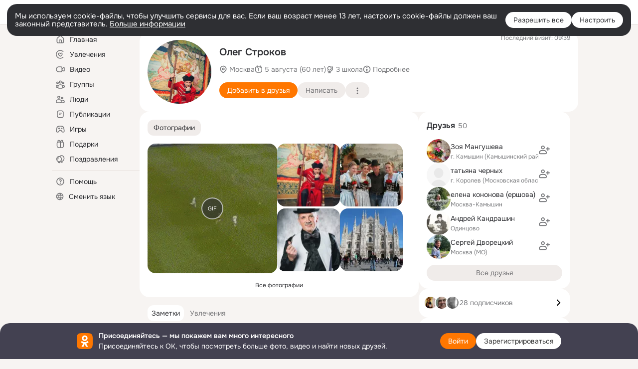

--- FILE ---
content_type: application/javascript; charset=utf-8
request_url: https://st-ok.cdn-vk.ru/res/js/ToolbarSearchEventBuses_fdf6vviv.js
body_size: 131
content:
define(["OK/EventBus","OK/EventFactoryForEventBus"],function(_,e){
var a = {};"use strict";var A="toolbarManager";var t=_.EventBus.factory(A);var E=t("visibilityToolbarNavigation");var r=t("indicateLoadingReactToolbarSearch");a.INDICATE_LOADING_REACT_TOOLBAR_SEARCH=r;a.VISIBILITY_TOOLBAR_NAV=E
return a;
});
//# sourceMappingURL=ToolbarSearchEventBuses_fdf6vviv.js.map


--- FILE ---
content_type: application/javascript; charset=utf-8
request_url: https://st-ok.cdn-vk.ru/res/js/GwtToolbarCfg_luaiwmrz.js
body_size: 1344
content:
define(["OK/GwtConfig"],function(_){
var f = {};"use strict";function g(t){if(t===void 0){throw new ReferenceError("this hasn't been initialised - super() hasn't been called")}return t}function b(t,n,r){n=o(n);return L(t,v()?Reflect.construct(n,r||[],o(t).constructor):n.apply(t,r))}function p(t,n){if(!(t instanceof n)){throw new TypeError("Cannot call a class as a function")}}function d(t,n){for(var r=0;r<n.length;r++){var e=n[r];e.enumerable=e.enumerable||false;e.configurable=true;if("value"in e)e.writable=true;Object.defineProperty(t,e.key,e)}}function k(t,n,r){if(n)d(t.prototype,n);if(r)d(t,r);return t}function u(t,n,r){if(typeof Reflect!=="undefined"&&Reflect.get){u=Reflect.get}else{u=function e(a,i,F){var h=O(a,i);if(!h)return;var s=Object.getOwnPropertyDescriptor(h,i);if(s.get){return s.get.call(F||a)}return s.value}}return u(t,n,r||t)}function o(t){o=Object.setPrototypeOf?Object.getPrototypeOf:function n(r){return r.__proto__||Object.getPrototypeOf(r)};return o(t)}function w(t,n){if(typeof n!=="function"&&n!==null){throw new TypeError("Super expression must either be null or a function")}t.prototype=Object.create(n&&n.prototype,{constructor:{value:t,writable:true,configurable:true}});if(n)l(t,n)}function L(t,n){if(n&&(T(n)==="object"||typeof n==="function")){return n}return g(t)}function l(t,n){l=Object.setPrototypeOf||function r(e,a){e.__proto__=a;return e};return l(t,n)}function O(t,n){while(!Object.prototype.hasOwnProperty.call(t,n)){t=o(t);if(t===null)break}return t}function T(t){"@swc/helpers - typeof";return t&&typeof Symbol!=="undefined"&&t.constructor===Symbol?"symbol":typeof t}function v(){try{var t=!Boolean.prototype.valueOf.call(Reflect.construct(Boolean,[],function(){}))}catch(n){}return(v=function(){return!!t})()}var c=null;var y=function(t){w(n,t);function n(){p(this,n);var r;r=b(this,n,["GwtToolbarCfg"]);r.layersToShowHelpFeedbackLink=[];return r}k(n,[{key:"setData",value:function r(e){var a,i;u(o(n.prototype),"setData",this).call(this,e);this.layersToShowHelpFeedbackLink=((i=(a=this.data)==null?void 0:a["cfgtlb.ltshfl"])==null?void 0:i.split(","))||[]}},{key:"isDiscussionsEnabled",value:function r(){var e;return!!((e=this.data)==null?void 0:e["cfgtlb.d.e"])}},{key:"isFixCssHeadersProcessing",value:function r(){var e;return!!((e=this.data)==null?void 0:e["cfgtlb.f.c.h.p"])}},{key:"getUserCacheFriendTimeout",value:function r(){var e;return((e=this.data)==null?void 0:e["cfgtlb.ucfet"])||3e5}},{key:"getUserCachePeriodicTimeout",value:function r(){var e;return((e=this.data)==null?void 0:e["cfgtlb.ucpt"])||3e5}},{key:"getUserCacheUserTimeout",value:function r(){var e;return((e=this.data)==null?void 0:e["cfgtlb.ucet"])||3e5}},{key:"getLsFirstCheckTimeout",value:function r(){var e;return((e=this.data)==null?void 0:e["cfgtlb.lsft"])||3e3}},{key:"getLsMasterTimeout",value:function r(){var e;return((e=this.data)==null?void 0:e["cfgtlb.ltmt"])||3e3}},{key:"isLocalStorageSyncEnabled",value:function r(){var e;return!!((e=this.data)==null?void 0:e["cfgtlb.lsse"])}},{key:"isReloadOnNavigationNeeded",value:function r(){var e;return!!((e=this.data)==null?void 0:e["rOnNav"])}},{key:"needStateInfoForBlockRequest",value:function r(e){var a;return!!((a=this.data)==null?void 0:a["state2form.blocks"].includes(e))}},{key:"showHelpFeedbackLinkInLayer",value:function r(e){for(var a=0;a<this.layersToShowHelpFeedbackLink.length;a++){var i=this.layersToShowHelpFeedbackLink[a];if(i===e){return true}}return false}},{key:"showHelpFeedbackLinkInLayerWithDisabled",value:function r(e,a){return this.showHelpFeedbackLinkInLayer(e+a)}},{key:"isMessagesRoutingFixEnabled",value:function r(){var e;return!!((e=this.data)==null?void 0:e["mrf"])}}],[{key:"getInstance",value:function r(){if(!c){c=new n}return c}}]);return n}(_.GwtConfig);var m=y.getInstance;f.GwtToolbarCfg=y;f.getInstance=m
return f;
});
//# sourceMappingURL=GwtToolbarCfg_luaiwmrz.js.map
